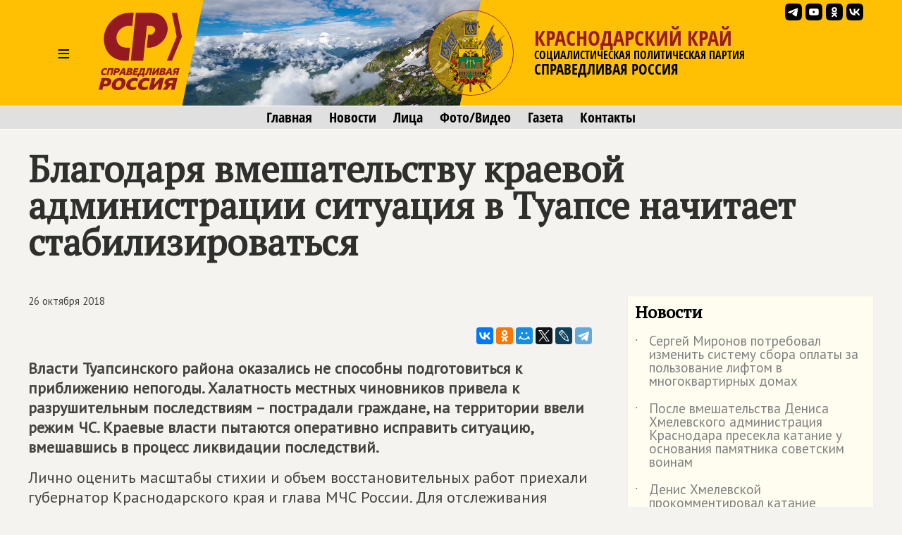

--- FILE ---
content_type: text/html; charset=windows-1251
request_url: https://kuban.spravedlivo.ru/16064310
body_size: 41493
content:
<!DOCTYPE HTML PUBLIC "-//W3C//DTD HTML 4.01//EN" "http://www.w3.org/TR/html4/strict.dtd">
<html>
<head>
	<meta http-equiv="Content-Type" content="text/html; charset=windows-1251">

	<title>Благодаря вмешательству краевой администрации ситуация в Туапсе начитает стабилизироваться | СПРАВЕДЛИВАЯ РОССИЯ – Краснодарский край</title>
	
	<meta name="viewport" content="width=device-width, user-scalable=no">

	<META NAME="keywords" CONTENT="">
	<META NAME="description" CONTENT="Власти Туапсинского района оказались не способны подготовиться к приближению непогоды. Халатность местных чиновников привела к разрушительным последствиям – пострадали граждане, на территории ввели режим ЧС. Краевые власти пытаются оперативно исправить ситуацию, вмешавшись в процесс ликвидации последствий.">
	<META NAME="robots" CONTENT="all">
	<META NAME="revisit" CONTENT="1">
		
	<meta name='yandex-verification' content='5b26adcdd68384f0' />
		

	<meta property="og:image" content="https://kuban.spravedlivo.ru/depot/pict/124/12452803200240.jpg" />
	<meta property="og:title" content="Благодаря вмешательству краевой администрации ситуация в Туапсе начитает стабилизироваться | СПРАВЕДЛИВАЯ РОССИЯ – Краснодарский край" />
	<meta property="og:url" content="https://kuban.spravedlivo.ru/16064310" />
	<meta property="og:description" content="Власти Туапсинского района оказались не способны подготовиться к приближению непогоды. Халатность местных чиновников привела к разрушительным последствиям – пострадали граждане, на территории ввели режим ЧС. Краевые власти пытаются оперативно исправить ситуацию, вмешавшись в процесс ликвидации последствий." />
	
	<link rel="image_src" href="https://kuban.spravedlivo.ru/depot/pict/124/12452803200240.jpg" />
	
	<link rel="icon" href="favicon.ico" type="image/x-icon">
	<link rel="icon" href="https://kuban.spravedlivo.ru/file/_core/srpzp_icon.svg" type="image/svg+xml">
	
	<link href="https://fonts.googleapis.com/css?family=PT+Sans|PT+Serif&display=swap" rel="stylesheet">
	

	<link rel="stylesheet" href="https://spravedlivo.ru/core/addns/rslides/responsiveslides.css">
	<script src="https://spravedlivo.ru/core/addns/jquery/jquery.min.js"></script>
	<script src="https://spravedlivo.ru/core/addns/rslides/responsiveslides.min.js"></script>	
	
	
	
	
</head><style>


@font-face {
  font-family: "fOSC";

  src: url("file/font/fOSC.woff") format("woff"), 
    url("file/font/fOSC.woff2") format("woff2"); 
  font-weight: normal;
  font-style: normal;
}

* {box-sizing: border-box;}

body
{
	margin: 0;
	font-size: 16px; 
	font-family: arial, sans-serif;
	overflow-y: scroll;
	background-color: #f4f3ef;
}


.g_stripe
{
	width: 100%;
	text-align: center;
}

.g_segment
{
    width: 1200px;
    margin: 0 auto;

    padding: 0px;
    text-align: left;
	vertical-align: top;
}

.g_mono_maincolumn
{
	display: inline-block;
    width: 100%; max-width: 1200px;
    margin: 0 auto;
    padding: 0px; 
    text-align: left;
	vertical-align: top;

}



.g_2clmn_maincolumn
{
	display: inline-block;
    width: 100%; max-width: 800px;
    margin: 0 auto;
    padding: 0px; padding-top: 50px; padding-bottom: 50px;
    text-align: left;
	vertical-align: top;

}

.g_2clmn_spacecolumn
{
	display: inline-block;
    width: 50px;
    margin: 0 auto;
    padding: 0px; padding-top: 50px; padding-bottom: 50px;
	vertical-align: top;

}

.g_2clmn_addncolumn
{
	display: inline-block;
    width: 350px;
    margin: 0 auto;
    padding: 0px; padding-top: 50px; padding-bottom: 50px;
    text-align: left;
	vertical-align: top;

}


@media (max-width: 1219px)
{
	.g_segment, .g_mono_maincolumn, .g_2clmn_addncolumn
	{
		width: 800px;
	}

	.g_2clmn_spacecolumn
	{	
		display: none;
	}

}

@media (max-width: 819px)
{
	.g_segment, .g_mono_maincolumn, .g_2clmn_addncolumn
	{
		width: 100%;
	}
	
	.g_2clmn_maincolumn, .g_mono_maincolumn, .g_2clmn_addncolumn
	{
		padding: 10px;
	}
	
}


</style>

<body><style>

.gnrl_stripe
{
	display: inline-block;
	width: 100%;
	text-align: center;
}

.gnrl_monosegment
{
	display: inline-block;
	width: 1560px;
    margin: 0 auto;
	
    padding: 0px 20px 0px 20px;
    text-align: center;
	vertical-align: top;
}

.n010_ttl
{
	font-family: 'PT Serif', serif; font-size: 52px; font-weight: bold; color: #2f2f2d; line-height: 52px;
	margin-top: 30px; margin-bottom: 0px;
}

.n010_subttl
{
	font-family: 'PT Serif', serif; font-size: 20px; font-weight: bold; color: #2f2f2d; line-height: 20px;
	margin-top: 5px; margin-bottom: 10px;
}


.n010_stripe
{
	display: inline-block;
	width: 100%;
	text-align: center;
	
}

.n010_addnsegment
{
	display: inline-block;
    width: 300px;
    margin: 0 auto;
	margin-top: 30px;

    padding: 0px;
	padding-bottom: 30px;
    text-align: left;
	vertical-align: top;
	

}


.n010_mainsegment
{
	display: inline-block;
    width: 900px;
    margin: 0 auto;
	margin-top: 30px;
	
    padding-top: 0px; padding-bottom: 20px;
	padding-left: 40px; padding-right: 20px;
    text-align: left;
	vertical-align: top;
	

}

.n010_leftline
{
	border-left: 3px solid #F5B803;
}

.n010_rightline
{

	border-right: 3px solid #F5B803;
	margin-bottom: 30px;
}


.n010_mainsegment_duma
{
	background-color: #f4f3ef;
}

@media (max-width: 1560px)
{
	.gnrl_monosegment
	{
		width: 1200px;
	}
}


@media (max-width: 1199px)
{
	.gnrl_monosegment
	{
		width: 700px;
		padding: 0px;		
	}
	
	
	.n010_mainsegment
	{
		width: 800px;
		padding: 0px;
		padding-left: 20px;
	}

	.n010_addnsegment
	{
		display: none;
	}
	
	.n010_ttl
	{
		font-size: 46px; line-height: 46px;	
	}
	
}

@media (max-width: 799px)
{
	.gnrl_monosegment
	{
		width: 640px;
		padding: 0px;		
	}
	
	.n010_mainsegment
	{
		width: 620px;
		padding: 0px;
		padding-left: 20px;
	}

	
	.n010_ttl
	{
		font-size: 42px; line-height: 42px;	
	}
}

@media (max-width: 500px)
{
	.gnrl_monosegment
	{
		width: 100%;
		padding: 0px;
	}
	
	
	.n010_mainsegment
	{
		margin: 0px;
		padding: 10px;
		width: 100%;

	}
	
	.n010_ttl
	{
		font-size: 38px; line-height: 38px;
		width: 100%;
	}

}





</style><script language="JavaScript">

c304_soh_current="";

function CH402_SoH(s)
{
	if (c304_soh_current!="")
	{
		document.getElementById("ch402"+c304_soh_current).style.display="none";
		document.getElementById("ch402l").style.display="block";

//		document.getElementById("ch402mi"+c304_soh_current).style.backgroundColor="#ffffff";
		document.getElementById("ch402mi"+c304_soh_current).style.color="#000000";
	}
	
	if (c304_soh_current!=s)
	{
		document.getElementById("ch402"+s).style.display="block";
		document.getElementById("ch402l").style.display="none";
//		document.getElementById("ch402mi"+s).style.backgroundColor="#fab512";
		document.getElementById("ch402mi"+s).style.color="#a00000";
		c304_soh_current=s;
	}
	else
		c304_soh_current="";
}

</script><style>

.c304_stripe
{
	position: relative;
	display: block;	
	width: 100%;
	text-align: center;
	background-color: #FFC003;
}

.c304_segment
{
	position: relative;
	display: block;
    width: 1200px; height: 150px;
    margin: 0 auto;

    padding: 0px;
    text-align: left;
	vertical-align: top;

}

.c304_topline
{
	display: none;
	width: 100%;
	text-align: center;
	background-color: #882625;
	border-top: 1px solid #ffffff;
	border-bottom: 1px solid #ffffff;
	font-family: 'fOSC', sans-serif; font-size: 14px; color: #ffffff; line-height: 18px; 
}



.c304_stripe_qmenu
{
	width: 100%;
	text-align: center;
	background-color: #e0e0e0;
	border-top: 1px solid #ffffff;
	border-bottom: 1px solid #ffffff;
}

.c304_segment_qmenu
{
    width: 1200px;
    margin: 0 auto;

    padding-top: 5px; padding-bottom: 5px;
    text-align: center;
	vertical-align: top;

}


.c304_segment_qmenu_item
{
	display: inline-block;
	font-family: 'fOSC', sans-serif; font-size: 20px; color: #000000; line-height: 22px; 
	text-decoration: none; 
	margin-left: 12px; margin-right: 12px;
}

.c304_segment_qmenu_item:hover
{
	color: #971B1E;
}

.c304_stripe_menu
{
	display: none;
	width: 100%;
	text-align: center;
	background-color: #e0e0e0;
	
}

.c304_segment_menu
{
    width: 1200px;
    margin: 0 auto;

    padding: 0px; padding-top: 20px; padding-bottom: 20px;
    text-align: left;
	vertical-align: top;
}

.c304_segment_menu_group
{
	position: relative;
	display: inline-block; overflow: hidden;
	width: 399px;

	padding: 0px; padding-left: 20px; padding-bottom: 30px;
	margin: 0px;
	text-decoration: none;
	vertical-align: top;
	
	
}

.c304_smg_title
{
	font-family: 'PT Serif', serif;	font-size: 22px; color: #000000; line-height: 24px; font-weight: bold;
	margin-top: 0px; margin-bottom: 20px;
}

.c304_smg_item
{
	display: block;
	font-family: 'PT Sans', sans-serif;	font-size: 16px; color: #202020; line-height: 16px; font-weight: bold;
	text-decoration: none;
	margin-top: 8px; margin-bottom: 0px;
}










.c304_sandwich
{
	position: relative;
	display: table-cell;
	width: 100px; height: 150px;
	font-family: 'PT Sans', sans-serif; font-size: 32px; color: #000000; line-height: 150px; font-weight: normal; 
	text-align: center;
	cursor: pointer;
	vertical-align: middle;
}





.c304_leftset
{
	position: relative;
	display: table-cell;
	width: 500px; height: 150px;
	vertical-align: top;
	overflow: hidden;
}

.c304_leftset_poster
{
	position: absolute; top: 0px; left: 0px;
	height: 100%; max-height: 150px;
}

.c304_leftset_corners
{
	position: absolute; display: block;
}

.c304_leftset_herb
{
	position: absolute; top: 10px; right: 25px;
	height: 130px;
}

.c304_leftset_h
{
	position: absolute; top: 14px; right: 29px;
	width: 122px; height: 122px;
	border: 1px solid #941A1F;
	border-radius: 61px;
	overflow: hidden;
}

.c304_h
{
	position: relative;
	width: 122px; height: 122px;
	border: 1px solid #941A1F;
	border-radius: 61px;
	overflow: hidden;
}


.c304_leftset_hbg
{
	position: absolute; top: 0px; left: 0px; width: 122px; height: 122px;
	background-color: #FFC003;

	opacity: 0.5;
}

.c304_leftset_himg
{
	position: absolute; 
	width: 100%; height: 100%;
}



.c304_logo, .c304_emblem
{
	position: relative;
	display: table-cell;
	height: 150px;
	vertical-align: middle;
}


.c304_emblem
{
	display: none;
}

.c304_img
{
	position: relative;
	display: inline-block;
	height: 110px;
}



.c304_rightset
{
	position: relative;
	display: table-cell;
	height: 150px;
	vertical-align: middle;
	padding-right: 10px;
}


.c304_rightset_smset
{
	position: absolute;
	display: block; 
	top: 0px; right: 15px;

}

.c304_rightset_sm
{
	position: relative;
	display: inline-block; float: right;
}

.c304_rightset_sm_img
{
	position: relative;
	display: inline-block;
	width: 24px; height: 24px;
	margin-top: 5px; margin-left: 5px;
}



.c304_rightset_rgn
{
	position: relative;

	font-family: 'fOSC', sans-serif; font-size: 30px; color: #971B1E; line-height: 28px;
	text-decoration: none; text-transform: uppercase;
}

.c304_rightset_gnrl
{
	position: relative;

	font-family: 'fOSC', sans-serif; font-size: 16px; color: #000000; line-height: 20px;
	text-decoration: none; text-transform: uppercase;

}

.c304_rightset_gnrl_pn
{
	font-size: 21px;
}



.c304_header_menu_item
{
	display: inline-block;
	height: 150px;
	font-family: 'PT Sans', sans-serif; font-size: 22px; color: #000000; line-height: 150px; font-weight: normal; 
	text-align: center;
	cursor: pointer;
	vertical-align: top;
	padding-left: 10px; padding-right: 10px;
	
}

.c304_header_menugroup
{
	display: inline-block;
	height: 150px;
	vertical-align: top;
	margin-left: 30px;
	margin-right: 30px;

}



.c304_header_icongroup
{
	display: inline-block;
	height: 30px;
	vertical-align: top;
	margin-left: 30px;
	margin-top: 65px; 
}

.c304_header_smicongroup
{
	display: inline-block;
	width: 100px;
	height: 100px;
	vertical-align: top;
	margin-top: 50px; margin-left: 25px;

}


.c304_header_icongroup_icon
{
	position: relative;
	display: block; float: left;
	width: 25px;
	text-decoration: none;
	margin-top: 0px; margin-bottom: 5px; margin-left: 5px; margin-right: 0px;


}

@media (max-width: 1219px)
{
	.c304_segment
	{
		width: 800px;
	}
	.c304_leftset
	{
		display: none;
	}

	.c304_segment_menu, .c304_segment_qmenu
	{
		width: 800px;
	}
	
	.c304_emblem
	{
		display: table-cell;
	}	

	.c304_logo, .c304_emblem
	{
		padding-right: 10px;
	}
	
}

@media (max-width: 819px)
{
	.c304_segment
	{
		width: 100%;
	}
	
	.c304_segment_menu, .c304_segment_qmenu
	{
		width: 100%;
	}

	.c304_rightset_smset
	{
		display: none;
	}
	
	.c304_stripe_qmenu
	{
		border: 0px;
		height: 0px; max-height: 0px;
		overflow: hidden;
	}

	.c304_img
	{
		position: relative;
		display: inline-block;
		height: 100px;
	}

	.c304_h
	{
		width: 102px; height: 102px;
		border-radius: 51px;
	}

	.c304_logo
	{
		padding-left: 10px; padding-right: 20px;
	}

	.c304_sandwich
	{
		width: 75px;
	}

}


@media (max-width: 700px)
{
	.c304_topline
	{
		display: inline-block;
	}

	.c304_img
	{
		position: relative;
		display: inline-block;
		height: 80px;
	}	

	.c304_h
	{
		width: 82px; height: 82px;
		border-radius: 41px;
	}
	
	
	.c304_rightset_rgn
	{
		font-size: 26px; line-height: 28px;
	}

	.c304_rightset_gnrl
	{
		display: none;
		font-size: 12px; line-height: 14px;
	}	

	.c304_emblem
	{
		display: none;
	}
	
	.c304_sandwich
	{
		width: 50px;
	}
	
}

.c304_header
{
	display: table; 
}

.c304_headerset
{
	display: table-row; 
}

</style><div class="c304_stripe"><div class="c304_topline">СПРАВЕДЛИВАЯ РОССИЯ</div><div class="c304_segment"><div class="c304_header"><div class="c304_headerset"><div id="ch402miz" class="c304_sandwich" onClick="CH402_SoH('z')">&#8801;</div><a href="main" class="c304_logo"><img class="c304_img" src="file/_core/logo2025.svg"></a><a href="main" class="c304_emblem"><div class="c304_h"><img class="c304_leftset_himg" src="file/emblem/kuban_em.png"></div></a><a href="main" class="c304_leftset"><img class="c304_leftset_poster" src="depot/pict/215/21578108500300.jpg"><svg xmlns="http://www.w3.org/2000/svg" version="1.1" width="600" height="150" class="c304_leftset_corners"><polygon points="0,0 30,0 0,150" stroke="#FFC003" stroke-width="1" fill="#FFC003" fill-rule="nonzero"/><polygon points="425,0 500,0 500,150 395,150" stroke="#FFC003" stroke-width="1" fill="#FFC003" fill-rule="nonzero"/></svg><div class="c304_leftset_h"><div class="c304_leftset_hbg"></div><img class="c304_leftset_himg" src="file/emblem/kuban_em.png"></div></a><div class="c304_rightset"><div class="c304_rightset_rgn">Краснодарский край</div><div class="c304_rightset_gnrl">Социалистическая политическая партия<br><span class="c304_rightset_gnrl_pn">СПРАВЕДЛИВАЯ РОССИЯ</span></div></div></div></div><div class="c304_rightset_smset"><a class="c304_rightset_sm" href="https://vk.com/public201049095"><img class="c304_rightset_sm_img" src="file/sm/vk.svg"></a><a class="c304_rightset_sm" href="https://ok.ru/group/58863375810627"><img class="c304_rightset_sm_img" src="file/sm/ok.svg"></a><a class="c304_rightset_sm" href="https://www.youtube.com/channel/UCxk9Wkge_fh4pNPpe888jSw"><img class="c304_rightset_sm_img" src="file/sm/yt.svg"></a><a class="c304_rightset_sm" href="https://t.me/srkuban"><img class="c304_rightset_sm_img" src="file/sm/tg.svg"></a></div></div></div><div id="ch402l" class="c304_stripe_qmenu"><div class="c304_segment_qmenu"><a class="c304_segment_qmenu_item" href="main">Главная</a><a class="c304_segment_qmenu_item" href="news">Новости</a><a class="c304_segment_qmenu_item" href="faces">Лица</a><a class="c304_segment_qmenu_item" href="mmedia">Фото/Видео</a><a class="c304_segment_qmenu_item" href="newspaper">Газета</a><a class="c304_segment_qmenu_item" href="contacts">Контакты</a></div></div><div id="ch402z" class="c304_stripe_menu"><div class="c304_segment_menu"><div class="c304_segment_menu_group"><div class="c304_smg_title">Региональное отделение</div><a class="c304_smg_item" href="main">Главная</a><a class="c304_smg_item" href="news">Новости</a><a class="c304_smg_item" href="faces">Лица</a><a class="c304_smg_item" href="mmedia">Фото/Видео</a><a class="c304_smg_item" href="newspaper">Газета</a><a class="c304_smg_item" href="contacts">Контакты</a></div><div class="c304_segment_menu_group"><div class="c304_smg_title">В соцсетях</div><a class="c304_smg_item" href="https://vk.com/public201049095">ВКонтакте</a><a class="c304_smg_item" href="https://ok.ru/group/58863375810627">Одноклассники</a><a class="c304_smg_item" href="https://www.youtube.com/channel/UCxk9Wkge_fh4pNPpe888jSw">YouTube</a><a class="c304_smg_item" href="https://t.me/srkuban">Telegram</a></div><div class="c304_segment_menu_group"><div class="c304_smg_title">О Партии</div><a href="https://spravedlivo.ru/join" class="c304_smg_item">Вступить</a><a href="https://spravedlivo.ru/program" class="c304_smg_item">Программа партии</a><a href="https://spravedlivo.ru/history" class="c304_smg_item">История партии</a><a href="https://spravedlivo.ru/statute" class="c304_smg_item">Устав</a><a href="https://spravedlivo.ru/logo" class="c304_smg_item">Символика</a><a href="https://spravedlivo.ru/partners" class="c304_smg_item">Партнеры</a><a href="https://spravedlivo.ru/branches" class="c304_smg_item">Региональные отделения</a><a href="https://spravedlivo.ru/newspaper" class="c304_smg_item">Партийная газета</a><a href="https://spravedlivo.ru/contacts" class="c304_smg_item">Контакты</a></div></div></div><style>


.n014_titleblock
{
	display: block;
	width: 100%;
	font-family: 'PT Sans', sans-serif; font-size: 22px; color: #44433F; line-height: 28px;
	margin-top: 0px; margin-left: 0px; margin-right: 0px; margin-bottom: 30px;
}


.n014_textbody
{
	display: block;
	width: 100%;
	font-family: 'PT Sans', sans-serif; font-size: 22px; color: #44433F; line-height: 28px;
	margin-top: 0px; margin-left: 0px; margin-right: 0px; 
}

.n014_shareblock
{
	display: block;
	width: 100%;
	margin-top: 20px; margin-bottom: 20px;
	text-align: right;
}



div.df_body
{
	width: 600px;
	font-family: Georgia; font-size: 14px; font-weight: normal; color: black; line-height: 18px;
	text-align: justify;
	margin-top: 0px; margin-bottom: 0px; margin-left: 0px; margin-right: 0px;
}

p.df_
{
   font-family: inherit; font-size: inherit; font-weight: inherit; color: inherit; line-height: inherit;
	text-align: inherit;
	margin-top: 0px; margin-bottom: 15px;
}

a.df_:link, a.df_:active, a.df_:visited, a.df_:hover
{
   font-family: inherit; font-size: inherit; font-weight: inherit; color: #0072BC;
	text-decoration: none;
}

a.df_:hover
{
	text-decoration: underline;
}

ul.df_, ol.df_, li.df_
{
   font-family: inherit; font-size: inherit; font-weight: inherit; color: inherit; line-height: inherit;
}

p.df_heading
{
	font-family: 'PT Serif', serif;	font-size: 28px; color: #961B20; line-height: 32px; font-weight: bold;
	margin-top: 50px; margin-bottom: 15px;
	text-align: left; text-transform: uppercase;
}

p.df_subheading
{
	font-family: 'PT Serif', serif; font-size: 24px; color: #961B20; font-weight: bold; line-height: 28px; 
	margin-top: 30px; margin-bottom: 15px;
	text-align: left;
}


div.df_leading 
{
	position: relative; 
	font-family: inherit; font-size: inherit; font-weight: bold; color: #445566;
	background: url(depot/img/lbar.gif) repeat-y 0px 0px;
	margin-bottom: 15px;
	padding-left: 20px;
}

div.df_small
{
	position: relative; 
	font-family: inherit; font-size: 11px; font-weight: normal; line-height: 15px;
}

div.df_shift
{
	position: relative; display: block; float: none;
	font-family: inherit;
	margin-left: 50px;
}


div.df_left
{
   font-family: inherit;
	position: relative; 
	text-align: left;
}

div.df_right
{
   font-family: inherit;
	position: relative; 
	text-align: right;
}

div.df_localize
{
	position: relative; display: block; float: none; 
	font-family: inherit; font-size: 14px;
	padding-left: 10px; padding-top: 10px; padding-bottom: 10px; padding-right: 10px;
	background-color: #FFF1AF;
	border: 1px dotted #FAB512;
	margin-bottom: 15px;
}




a.df_download:link, a.df_download:active, a.df_download:visited, a.df_download:hover
{
	position: relative; display: block; float: none; 
	font-size: 11px; font-family: Arial; font-weight: bold; color: #505050; line-height: 14px;
	text-decoration: none; text-transform: uppercase; text-align: left;
	background-color: #FFF1AF;	background-image: url(/depot/img/dlicn.gif); background-position: left top; background-repeat: no-repeat;
	border: 1px dotted #FAB512;
	padding-left: 50px; padding-top: 10px; padding-bottom: 10px; padding-right: 10px;
	margin-bottom: 15px;
}

a.df_download:hover
{
	color: #EF3030;
}


div.df_binder
{
	position: relative; float: none; overflow: hidden;
	width: 600px; height: 25px;
	margin-bottom: 15px;
}

div.df_binder_item,
a.df_binder_item:link, a.df_binder_item:active, a.df_binder_item:visited, a.df_binder_item:hover
{
	position: relative; display: block; float: left;
	width: 199px; height: 25px;
	font-family: 'OpnSnsCndnsd'; font-size: 14px; color: #303030; font-weight: bold; line-height: 25px;
	text-align: center; text-decoration: none;
	background-color: #F5F3BB;
	margin-top: 0px;	margin-bottom: 0px; margin-right: 1px;
}

div.df_binder_item
{
	color: #C5C38B;
}

a.df_binder_item:hover
{
	background-color: #FFCC00;
}

p.df_entitle
{
	font-family: 'OpnSnsCndnsd'; font-size: 14px; color: #808080; font-weight: bold; line-height: 16px;
	margin-top: 0px; margin-bottom: 5px;
}


p.df_caption
{
	position: relative; 
	font-family: Georgia; font-size: 14px; color: #808080; font-weight: bold; line-height: 16px;	font-style: italic;
	background: url(depot/img/ubar.gif) repeat-y 0px 0px;
	margin-top: -10px; margin-bottom: 15px;
	padding-left: 10px;
}


.df_banner
{	
	position: relative; display: inline-block;
	width: 100%; max-width: 800px; 
	margin-bottom: 15px;
	text-align: center; text-decoration: none;
}


div.df_picture
{	
	position: relative; 
	width: 100%; max-width: 800px; 
	margin-bottom: 15px;
	text-align: center;
}

img.df_picture
{
	width: 100%;
	border: 1px solid #D6D6D6;
}

.df_card
{	
	display: inline-block;

	width: 602px; 
	margin-bottom: 15px;
	text-align: left;
	background-color: #FCE281;
}

.df_card_img
{
	display: block; float: left;
	width: 197px;
	margin: 0px; padding: 0px;
	border-right: 5px solid #ffffff;
}

.df_card_txt
{
	display: block; float: left;
	width: 340px;
	margin-left: 30px; margin-right: 30px;
	font-family: Georgia; font-size: 14px; font-weight: normal; color: black; line-height: 18px;
}



div.df_movie
{	
	position: relative;
	width: 100%; max-width: 800px;
	margin-bottom: 15px;
}

audio.df_sound
{	
	position: relative; width: 600px; 
	margin-bottom: 15px;
}

div.df_nosound
{
	position: relative; display: block; float: none; 
	font-family: inherit; font-size: 14px;
	text-align: center;
	padding-left: 10px; padding-top: 10px; padding-bottom: 10px; padding-right: 10px;
	background-color: #FFF1AF;
	border: 1px dotted #FAB512;
	margin-bottom: 15px;
}



font.df_error
{
	color: red; font-weight: bold;
}


span.df_footnote
{
	position: relative; 
	color: green; font-weight: bold; font-style: normal;
	cursor: default;
}

table.df_footnote, table.df_footnote_ie
{
	position: absolute; display: none;
	left: -120px;
	width: 240px; max-width: 240px;
	border: 1px solid grey;
	background-color: #F5F3BB;
	padding-top: 5px; padding-bottom: 5px; padding-left: 5px; padding-right: 5px;
}

table.df_footnote
{
	bottom: 17px;
}

table.df_footnote_ie
{
	top: 17px;
}

p.df_footnote
{
	position: relative; 
	font-size: 11px; font-weight: normal; line-height: 15px;
	margin-top: 0px;	margin-bottom: 0px;
	text-align: left;
}

sup.df_footnote
{
	background-color: #F5F3BB;
	font-size: 10px; font-weight: normal; line-height: 5px; font-weight: bold; color: #505050;
	margin-left: 2px;margin-right: 2px; margin-top: 0px;  margin-bottom: 0px; 
	padding-left: 2px; padding-right: 1px; padding-top: 0px; padding-bottom: 0px; 
}



div.df_slide
{	
	position: absolute; top: 0px; left: 0px;
	visibility: hidden; opacity: 0;
	width: 100%; max-width: 800px; 
}

div.df_slider
{	
	position: relative; overflow-y: hidden;
	width: 100%; max-width: 800px;
	margin-bottom: 5px;
}



div.df_slider_left, div.df_slider_right 
{
	position: absolute; left: 0px; top: 0px;
	margin: 0px; 
	width: 290px; 
	cursor: pointer;
	background-image: url(/depot/img/e.gif);
	background-repeat: no-repeat; background-position: left center;
}

div.df_slider_right
{
	left: 310px;
	background-repeat: no-repeat; background-position: right center;
}

div.df_slider_left:hover
{
	background-image: url(/depot/img/dftags/slider_prev.png); 
}

div.df_slider_right:hover
{
	background-image: url(/depot/img/dftags/slider_next.png); 
}

	
div.df_slider_page
{
	position: absolute; top: 5px;
	width: 30px; height: 45px;
	font-family: 'Arial'; font-size: 12px; line-height: 45px; font-weight: bold; font-style: italic; color: #303030;
	text-align: center;
	cursor: pointer;
	background-image: url(/depot/img/dftags/slider_page.png); 
}

div.df_slide_caption
{
	position: absolute; display: block;
	bottom: 5px; left: 5px;
	width: 590px; height: 50px;
	background-image: url(/depot/img/dftags/slider_signature_bg.png); 
}

p.df_slide_caption
{
	font-family: 'Arial'; font-size: 11px; line-height: 13px; color: white;
	padding: 5px;
	margin: 0px;
	text-align: left;
}










.df_datasheet
{
	table-layout: fixed;  border-collapse: collapse;
	width: 600px; 
	border: 1px solid #808080;
	margin-bottom: 15px;   
}

.df_datasheet td
{
	font-size: 11px;
	padding-left: 3px;
	padding-right: 3px;
	padding-top: 3px;
	padding-bottom: 3px;
	background-color: white;
}

td.df_datasheet_l
{
	text-align: left;
}
td.df_datasheet_r
{
	text-align: right;
}

td.df_datasheet_c
{
	text-align: center;
}

td.df_datasheet_title
{
	background-color: #F5F3BB;
	font-weight: bold;
	text-align: center;
}


hr.df_liner
{
	
	margin-bottom: 30px;
}


@media (max-width: 819px)
{
	.n014_textbody
	{
		padding: 5px;
	}
}


.ytiframe
{
	display: block;
	margin: 0px auto;
	width: 100%; max-width: 800px; 
	height: 450px;
}

@media (max-width: 900px)
{
	.ytiframe
	{
		width: 640px;
		height: 360px;
	}
}

@media (max-width: 700px)
{
	.ytiframe
	{
		width: 400px;
		height: 225px;
	}
}

@media (max-width: 450px)
{
	.ytiframe
	{
		width: 100%;
	}
}

</style><script language="JavaScript">

slideshow_new_no=1;
slideshow_cur_no=1;
slideshow_count=3;
slideshow_transition=0;

function slideshowTransition()
{
	document.getElementById("df_slide_"+slideshow_cur_no).style.opacity=(1-0.2*slideshow_transition);
	document.getElementById("df_slide_"+slideshow_new_no).style.opacity=(0.2*slideshow_transition);

	slideshow_transition++;

	if (slideshow_transition>5)
	{
		slideshow_transition=0;

		document.getElementById("df_slide_"+slideshow_cur_no).style.visibility="hidden";

		slideshow_cur_no=slideshow_new_no;
		clearInterval(slideshowmotion);
	}

}

function DFSlideJump(param,cnt)
{

	if (slideshow_transition==0)
	{
		slideshow_new_no=param;
		shift_pager=0;
		if (cnt<20)
			shift_pager=(600-cnt*30)/2;


		if (param=='next')
			slideshow_new_no=slideshow_cur_no+1;
		if (param=='prev')
			slideshow_new_no=slideshow_cur_no-1;

		if (slideshow_new_no<1)
			slideshow_new_no=cnt;
		if (slideshow_new_no>cnt)
			slideshow_new_no=1;

		if (slideshow_cur_no!=slideshow_new_no)
		{
			slideshow_transition=1;

			document.getElementById("df_slide_"+slideshow_new_no).style.visibility="visible";

			document.getElementById("df_slider_pagemark").style.left=(slideshow_new_no-1)*30;

			if (slideshow_new_no>19)
				document.getElementById("df_slider_pagebar").style.left=-30*(slideshow_new_no-19);
			else
				document.getElementById("df_slider_pagebar").style.left=shift_pager;

			slideshowmotion=setInterval(slideshowTransition,50);
		}
	}
}



</script><style>

.c308_data
{
	font-size: 15px; line-height: 15px;
	margin: 0px;
	padding: 0px;
}

.c311_newspaper
{
	position: relative;
	display: inline-block;
	width: 100%; max-width: 400px;
	border: 1px solid #f0f0f0;
	margin-bottom: 10px;
}

.c311_newspaper_cover
{
	position: relative;
	display: inline-block;
	width: 100%;
}



.c308_banner
{
	position: relative;
	display: inline-block;
	width: 100%; 
	border: 1px solid #f0f0f0;
	margin-bottom: 10px;
	text-decoration: none;
	text-align: center;
}



.n060_smg_group
{
	position: relative; display: inline-block;
	width: 100%;
	margin-bottom: 20px;
	background-color: #FEFDF0;
	border: 1px solid #f0f0f0;
	padding: 10px;
}

.n060_smg_title
{
	position: relative; display: inline-block;
	width: 100%;
	font-family: 'PT Serif', serif;	font-size: 24px; color: #000000; line-height: 24px; font-weight: bold;
	margin-top: 0px; margin-bottom: 0px;

	padding-bottom: 20px;
	
}

.n060_smg_item
{
	position: relative; display: block;
	width: 100%;
	font-family: 'PT Sans', sans-serif;	font-size: 19px; color: #808080; line-height: 19px;
	text-decoration: none;
	margin-top: 0px; margin-bottom: 0px;
	padding-left: 20px; padding-bottom: 20px;

}

.n060_smg_item:hover
{
	font-weight: bold;
}

.n060_smg_item_dot
{
	position: absolute; display: block;
	left: 0px; top: 5px; 
}


.c308_viewcnt
{
	position: relative;
	display: inline-block;
	height: 22px;
	background-color: grey;
	margin-left: 10px;
	padding: 2px; padding-left: 32px; padding-right: 5px; 
	font-family: 'PT Sans', sans-serif;	font-size: 18px; color: #ffffff; line-height: 18px;
	border-radius: 3px;
}

.c308_viewcnt_eye
{
	position: absolute; top: 3px; left: 4px;
	height: 16px;
}

</style><div class="g_stripe"><div class="g_segment"><div class="g_mono_maincolumn" style="padding-bottom: 0px;"><p class="n010_ttl">Благодаря вмешательству краевой администрации ситуация в Туапсе начитает стабилизироваться</p></div><div class="g_2clmn_maincolumn"><div class="n014_titleblock"><p class="c308_data">26 октября 2018</p></div><div class="n014_shareblock"><script type="text/javascript" src="//yastatic.net/es5-shims/0.0.2/es5-shims.min.js" charset="utf-8"></script><script type="text/javascript" src="//yastatic.net/share2/share.js" charset="utf-8"></script><div class="ya-share2" data-services="vkontakte,odnoklassniki,moimir,twitter,lj,telegram" 

	data-url="https://kuban.spravedlivo.ru/16064310" 
	data-title="Благодаря вмешательству краевой администрации ситуация в Туапсе начитает стабилизироваться | СПРАВЕДЛИВАЯ РОССИЯ – Краснодарский край" 
	data-image="https://kuban.spravedlivo.ru/depot/pict/124/12452803200240.jpg" 
	data-description="Власти Туапсинского района оказались не способны подготовиться к приближению непогоды. Халатность местных чиновников привела к разрушительным последствиям – пострадали граждане, на территории ввели режим ЧС. Краевые власти пытаются оперативно исправить ситуацию, вмешавшись в процесс ликвидации последствий." 

	data-counter=""></div></div><div class="n014_textbody"><p class="df_"><b>Власти Туапсинского района оказались не способны подготовиться к приближению непогоды. Халатность местных чиновников привела к разрушительным последствиям – пострадали граждане, на территории ввели режим ЧС. Краевые власти пытаются оперативно исправить ситуацию, вмешавшись в процесс ликвидации последствий.</b></p><p class="df_">Лично оценить масштабы стихии и объем восстановительных работ приехали губернатор Краснодарского края и глава МЧС России. Для отслеживания ситуации с подтоплениями был создан оперативный штаб. В результате оперативного вмешательства ситуация начинает стабилизироваться: в  населенных пунктах работает водооткачивающая техника, открыты пункты временного размещения людей, мобильные бригады продолжают подворовые обходы, организован подвоз питьевой воды.</p><p class="df_">Подключение администрации края подчеркнуло бессилие местной власти в решении проблемы. Несвоевременное оповещение жителей Туапсе привело, по предварительным данным, к гибели шести человек.</p><p class="df_">"Мы обязательно проконтролируем, чтобы все виновные, проявившие халатность по отношению к своим обязанностям, были найдены и понесли наказание по всей строгости закона", – прокомментировал Председатель Совета регионального отделения Партии <b>СПРАВЕДЛИВАЯ РОССИЯ</b> в Краснодарском крае Ахмед Бесленей.</p></div></div><div class="g_2clmn_spacecolumn"></div><div class="g_2clmn_addncolumn"><noindex><div class="n060_smg_group"><div class="n060_smg_title">Новости</div><a href="27546410" class="n060_smg_item"><div class="n060_smg_item_dot">&dot;</div>Сергей Миронов потребовал изменить систему сбора оплаты за пользование лифтом в многоквартирных домах</a><a href="27544410" class="n060_smg_item"><div class="n060_smg_item_dot">&dot;</div>После вмешательства Дениса Хмелевского администрация Краснодара пресекла катание у основания памятника советским воинам</a><a href="27541910" class="n060_smg_item"><div class="n060_smg_item_dot">&dot;</div>Денис Хмелевской прокомментировал катание молодежи на памятнике советским воинам</a><a href="27541710" class="n060_smg_item"><div class="n060_smg_item_dot">&dot;</div>"<b>СПРАВЕДЛИВАЯ РОССИЯ</b>" потребовала в несколько раз повысить зарплату школьным учителям</a><a href="27541610" class="n060_smg_item"><div class="n060_smg_item_dot">&dot;</div>Сергей Миронов призвал ввести единый соцпакет для "целевиков", чтобы повысить престиж программы</a></div></noindex><a href="https://t.me/spravedlivo_mamabot" class="c308_banner"><img src="depot/pict/362/36282409600540.jpg" style="position: relative; width: 100%;" border="0"></a></div></div></div><style>

.ch417_stripe
{
	width: 100%;
	text-align: center;
	background-color: #fab512;
}

.ch417_segment
{
    width: 1200px;
    margin: 0 auto;

    padding: 20px;
    text-align: left;
	vertical-align: top;
}

.ch417_heading
{
	padding-left: 40px; padding-right: 40px; padding-top: 40px; padding-bottom: 0px;
}

.ch417_ending
{
	padding-left: 40px; padding-right: 40px; padding-top: 0px; padding-bottom: 40px;
}


.ch417_entitle
{
	font-family: 'PT Serif', serif; font-size: 32px; font-weight: bold; color: #333F2B; line-height: 32px;
	text-decoration: none; text-align: center;

}

.ch417_navilink
{
	display: inline-block;
	font-family: 'PT Sans', sans-serif; font-size: 14px; color: #96191F; line-height: 14px; font-weight: bold; 
	text-decoration: none; text-transform: uppercase;
	margin-right: 40px; 
}


.ch417_menu_group
{
	position: relative;
	display: inline-block; overflow: hidden;
	width: 340px;

	padding: 0px; padding-bottom: 10px;
	margin: 20px;
	text-decoration: none;
	vertical-align: top;
}



.ch417_item_image
{
	width: 100%;
}


.ch417_menu_group_title
{
	font-family: 'PT Sans', sans-serif;	font-size: 22px; color: #000000; line-height: 24px; font-weight: bold;
	margin-top: 20px; margin-bottom: 20px;
}

.ch417_menu_group_item
{
	display: block;
	font-family: 'PT Sans', sans-serif;	font-size: 17px; color: #900000; line-height: 18px; font-weight: bold;
	text-decoration: none;
	margin-top: 5px; margin-bottom: 0px;
}



@media (max-width: 1579px)
{
	.ch417_segment
	{
		width: 1200px;
	}
	
	.ch417_menu_group
	{
		width: 250px;
	}
}

@media (max-width: 1199px)
{
	.ch417_segment
	{
		width: 800px;
		padding: 10px;
	}
	
	.ch417_item
	{
		width: 240px; 
		margin: 10px;		
	}
}

@media (max-width: 799px)
{
	.ch417_segment
	{
		width: 100%;
		padding: 10px;
	}
	
	.ch417_item
	{
		width: 100%; 
		margin: 0px;
		padding-bottom: 40px;
	}
	
	.ch417_item_image
	{
		display: none;
	}
}

@media (max-width: 500px)
{
	.ch417_entitle
	{
		font-size: 32px; line-height: 32px;
	}
	
	.ch417_item_image
	{
		display: block;
	}
}




</style><a name="socialmedia"></a><div class="ch417_stripe"><div class="ch417_segment ch417_heading"><div class="ch417_entitle">Добавь в закладки</div></div><div class="ch417_segment"><div class="ch417_menu_group"><div class="ch417_menu_group_title">Сергей Миронов</div><a href="https://mironov.ru/" class="ch417_menu_group_item">Официальный сайт </a><a href="https://reception.mironov.ru/" class="ch417_menu_group_item" title="Интернет-приёмная Сергея Михайловича Миронова">Интернет-приёмная</a><a href="https://t.me/mironovonline" class="ch417_menu_group_item">Telegram</a><a href="https://dzen.ru/mironov_sergey" class="ch417_menu_group_item">Дзен</a><a href="https://twitter.com/mironov_ru" class="ch417_menu_group_item">Twitter</a><a href="https://vk.com/mironov_sergey" class="ch417_menu_group_item">ВКонтакте</a><a href="https://ok.ru/sergeymironov" class="ch417_menu_group_item">Одноклассники</a></div><div class="ch417_menu_group"><div class="ch417_menu_group_title">Партия</div><a href="https://t.me/telega_spravedlivosti" class="ch417_menu_group_item">Telegram</a><a href="https://dzen.ru/spravoross" class="ch417_menu_group_item">Дзен</a><a href="https://vk.com/spravo_ross" class="ch417_menu_group_item">ВКонтакте</a><a href="https://ok.ru/spravoross" class="ch417_menu_group_item">Одноклассники</a><a href="https://www.youtube.com/c/spravoross" class="ch417_menu_group_item">YouTube</a></div><div class="ch417_menu_group"><div class="ch417_menu_group_title">Организации</div><a href="http://www.spravmir.ru/" class="ch417_menu_group_item">Институт «Справедливый мир»</a><a href="http://spravedlivo.center/" class="ch417_menu_group_item">Центр защиты прав граждан</a><a href="https://spravedlivo.ru/msr" class="ch417_menu_group_item">Молодежь СПРАВЕДЛИВОЙ РОССИИ</a><a href="http://sdwomen.ru/" class="ch417_menu_group_item">Социал-демократический союз женщин России</a><a href="https://domsovet.tv/" class="ch417_menu_group_item">Домсовет</a></div></div></div><style>

.c305_stripe
{
	width: 100%;
	text-align: center;


	background-color: #666666;	
}



.c305_segment
{
    width: 1200px;
    margin: 0 auto;

    padding: 20px;
    text-align: left;
	vertical-align: top;
}


.c305_ending
{
	padding: 20px;
	background-color: #96191F;
}

.c305_ending_text
{
	font-family: 'fOSC'; font-size: 16px; font-weight: normal; color: #ffffff; line-height: 22px;
	text-decoration: none; text-align: center;
}





.c305_contact_group
{
	position: relative;
	display: inline-block; overflow: hidden;
	width: 340px;

	padding: 0px; padding-bottom: 10px;
	margin: 20px;
	text-decoration: none;
	vertical-align: top;
}

.c305_contact_group_icon
{
	position: absolute;
	top: 0px; left: 0px;
	width: 60px; height: 60px;
}

.c305_contact_group_title
{
	font-family: 'PT Sans', sans-serif;	font-size: 22px; color: #ffffff; line-height: 26px;
	margin-left: 70px; margin-top: 0px; margin-bottom: 20px;
	padding-bottom: 20px;
	border-bottom: 1px solid #808080;
}

.c305_contact_group_text
{
	display: block;
	font-family: 'PT Sans', sans-serif; font-size: 16px; font-weight: normal; color: #ffffff; line-height: 22px;	
	text-decoration: none;
	margin-left: 70px; margin-top: 5px; margin-bottom: 0px;
}



.c305_9may_fixed
{
	display: block;
	position: fixed;
	bottom: 10px; right: 10px;
	width: 70px; height: 70px;

	background-color: #a00000;
	font-family: 'Open Sans', sans-serif; font-size: 18px; color: #ffffff; line-height: 24px; font-weight: bold;
	text-transform: uppercase; text-decoration: none; text-align: center;
	margin: 0px;
	padding: 0px;
	border: 1px solid #ffffff;
	cursor: pointer;
	box-shadow: 0 14px 28px rgba(0,0,0,0.25), 0 10px 10px rgba(0,0,0,0.22);
	white-space: pre-line;
	opacity: 0.8;
	transition: 0.3s ease-in-out;
}

.c305_9may_fixed:hover
{
	opacity: 1;
	width: 100px; height: 100px;
}



@media (max-width: 1579px)
{
	.c305_segment
	{
		width: 1200px;
	}
	
	.c305_menu_group
	{
		width: 250px;
	}
}

@media (max-width: 1199px)
{
	.c305_segment
	{
		width: 800px;
		padding: 10px;
	}
	
	.c305_item
	{
		width: 240px; 
		margin: 10px;		
	}
}

@media (max-width: 799px)
{
	.c305_segment
	{
		width: 100%;
		padding: 10px;
	}
	
	.c305_item
	{
		width: 100%; 
		margin: 0px;
		padding-bottom: 40px;
	}
	
	.c305_9may_fixed
	{
		display: none;
	}

}

@media (max-width: 500px)
{
	.c305_contact_group
	{
		width: 100%;
		margin: 0px;
		margin-bottom: 30px;
	}

	.c305_contact_group_title	
	{
		margin-left: 0px;
		border-bottom: 0px;
		margin-bottom: 5px;
		padding-bottom: 0px;
	}

	.c305_contact_group_text
	{
		margin-left: 0px;
	}
	
	.c305_contact_group_icon
	{
		display: none;	
	}
}

</style><div class="c305_stripe c305_ending"><div class="c305_segment"><div class="c305_ending_text">Социалистическая политическая партия <b>СПРАВЕДЛИВАЯ РОССИЯ<br>Региональное отделение партии в Краснодарском крае</b>
<br>&copy; 2006-2026</div></div></div><!-- Yandex.Metrika counter -->
<script type="text/javascript" >
   (function(m,e,t,r,i,k,a){m[i]=m[i]||function(){(m[i].a=m[i].a||[]).push(arguments)};
   m[i].l=1*new Date();k=e.createElement(t),a=e.getElementsByTagName(t)[0],k.async=1,k.src=r,a.parentNode.insertBefore(k,a)})
   (window, document, "script", "https://mc.yandex.ru/metrika/tag.js", "ym");

   ym(88920758, "init", {
        clickmap:true,
        trackLinks:true,
        accurateTrackBounce:true
   });
</script>
<noscript><div><img src="https://mc.yandex.ru/watch/88920758" style="position:absolute; left:-9999px;" alt="" /></div></noscript>
<!-- /Yandex.Metrika counter --></body>
</html>